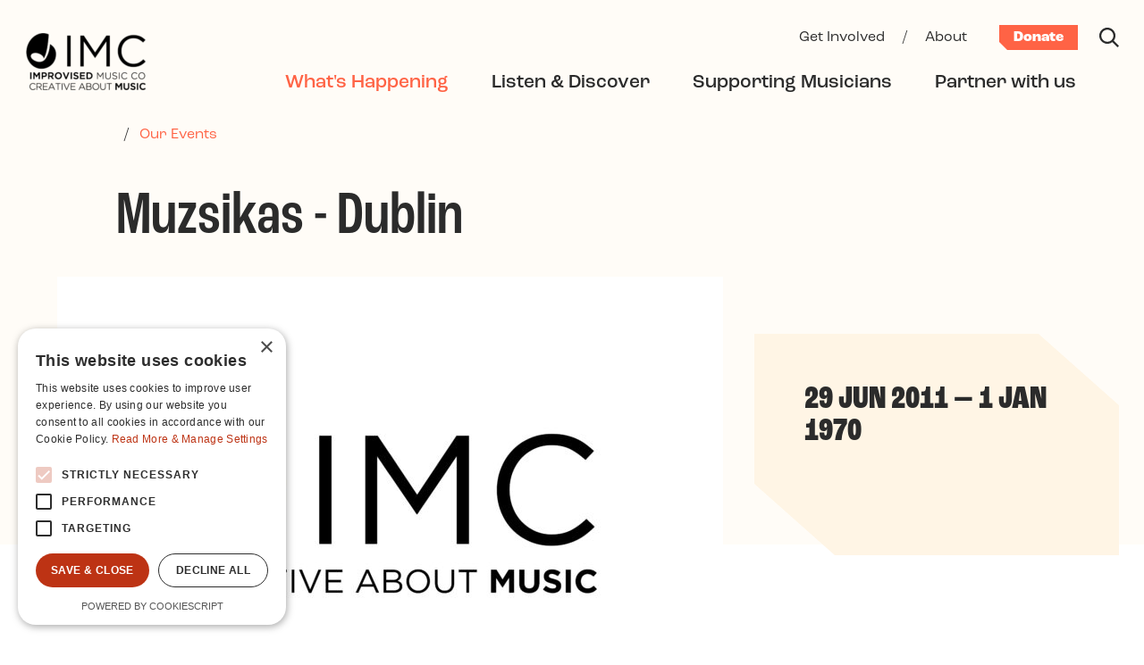

--- FILE ---
content_type: text/html; charset=UTF-8
request_url: https://www.improvisedmusic.ie/whats-happening/events/muzsikas-dublin
body_size: 8759
content:

<!DOCTYPE html>
<html lang="en-IE">
  <head>
	
	<!-- Google Tag Manager -->
<script>(function(w,d,s,l,i){w[l]=w[l]||[];w[l].push({'gtm.start':
new Date().getTime(),event:'gtm.js'});var f=d.getElementsByTagName(s)[0],
j=d.createElement(s),dl=l!='dataLayer'?'&l='+l:'';j.async=true;j.src=
'https://www.googletagmanager.com/gtm.js?id='+i+dl;f.parentNode.insertBefore(j,f);
})(window,document,'script','dataLayer','GTM-5SCTJGP');</script>
<!-- End Google Tag Manager -->

<script type="text/javascript" charset="UTF-8" src="//cdn.cookie-script.com/s/6ad61f0d9d15deaa4a3245f846b3ad50.js"></script>
<!-- Global site tag (gtag.js) - Google Analytics -->
<script async src="https://www.googletagmanager.com/gtag/js?id=UA-84791414-1" type="text/plain" data-cookiescript="accepted" data-cookiecategory="performance"></script>
<script type="text/plain" data-cookiescript="accepted" data-cookiecategory="performance">
  window.dataLayer = window.dataLayer || [];
  function gtag(){dataLayer.push(arguments);}
  gtag('js', new Date());

  gtag('config', 'UA-84791414-1');
</script>	
	<meta charset="utf-8">
	<meta name="viewport" content="width=device-width, initial-scale=1, shrink-to-fit=no">
	<meta http-equiv="X-UA-Compatible" content="IE=edge">
	<title>Muzsikas - Dublin | Improvised Music Company</title>
	<meta property="og:site_name" content="Improvised Music Company">
	<meta property="og:title" content="Muzsikas - Dublin | Improvised Music Company">
	<meta property="og:description" content="">
	<meta name="description" content="">
		<meta property="og:image" content="https://www.improvisedmusic.ie/content/images/share-image-improvised-music-company.jpg">
	<meta name="twitter:image" content="https://www.improvisedmusic.ie/content/images/share-image-improvised-music-company.jpg">
	<meta name="twitter:card" content="summary_large_image">
			<link rel="home" href="https://www.improvisedmusic.ie/">
			<link rel="shortcut icon" href="/content/logos/favicon_imc.svg">
			<link rel="stylesheet" href="https://use.typekit.net/eeb3jet.css">
	<link href="/interface/css/styles.css?v=202308a" rel="stylesheet">
		</head>
  <body id="pageEvent" class="no-js loading  internal seg1-whats-happening type-event  desktop has-subnav">
  <!-- Google Tag Manager (noscript) -->
<noscript><iframe src="https://www.googletagmanager.com/ns.html?id=GTM-5SCTJGP"
height="0" width="0" style="display:none;visibility:hidden"></iframe></noscript>
<!-- End Google Tag Manager (noscript) -->

<div id="top" class="skippy visually-hidden-focusable overflow-hidden">
	<div class="container-xxl">
		<a class="sr-only sr-only-focusable" href="#content">Skip to main content</a>
	</div>
</div>

<noscript>
	<div class="alert alert-danger alert-top" role="alert">Please enable JavaScript to use full navigation menu.
		<a href="/site-info/sitemap">view sitemap &raquo;</a>
	</div>
</noscript>

	



<div id="mobilemenu" class="collapse fixed-top" role="navigation" aria-label="Mobile menu">
	<div class="inner pt-0">
		
		<div class="navbar-nav-wrap d-flex align-items-center justify-content-end">
			 <div class="ms-auto">
			 <a class="me-5 text-light" href="/site-info/search" aria-label="Search"><svg xmlns="http://www.w3.org/2000/svg" viewBox="0 0 20 20" width="22" height="22" fill="currentColor"><path d="M20,18.56l-5.32-5.31a8.23,8.23,0,1,0-1.43,1.43L18.56,20ZM2,8.21a6.18,6.18,0,1,1,6.18,6.18A6.18,6.18,0,0,1,2,8.21Z"/></svg></a>
			  <!-- Toggle -->
			  <button type="button" class="navbar-toggler ms-auto" data-bs-toggle="collapse" data-bs-target="#mobilemenu" aria-label="Toggle navigation" aria-expanded="false" aria-controls="mobilemenu">
				<svg xmlns="http://www.w3.org/2000/svg" viewBox="0 0 22 22" width="22" height="22" fill="currentColor"><path d="M20.64,22,11,12.36,1.36,22,0,20.64,9.64,11,0,1.36,1.36,0,11,9.64,20.64,0,22,1.36,12.36,11,22,20.64Z"/></svg>			  </button>
			 </div>
		</div>
			  
		<div class="navbar pt-6">	
			<ul class="navbar-nav list-links part1 mb-6 w-100">
									<li class="nav-item dropdown  nav-whats-happening active show"><a href="#" class="nav-link dropdown-toggle nav-link-primary show" data-bs-toggle="dropdown" id="drop38" aria-expanded="true" role="button" ><span class="text-label">What&#039;s Happening</span><span class="icon"><svg xmlns="http://www.w3.org/2000/svg" viewBox="0 0 24 14" width="24" height="12" fill="currentColor"><path d="M11.75,14,0,2.09,1.55.51l10.2,10.34L22.45,0,24,1.58Z"/></svg></span></a><ul class="dropdown-menu show" aria-labelledby="drop38"><li class="nav-item nav-1203 active nav-not-parent"><a class="nav-link" href="https://www.improvisedmusic.ie/whats-happening/events">Our Events</a></li><li class="nav-item nav-1205  nav-parent"><a class="nav-link" href="https://www.improvisedmusic.ie/whats-happening/festivals">Festivals</a></li><li class="nav-item nav-46  nav-not-parent"><a class="nav-link" href="https://www.improvisedmusic.ie/whats-happening/news">News</a></li><li class="nav-item nav-96879  nav-not-parent"><a class="nav-link" href="https://www.improvisedmusic.ie/whats-happening/the-cooler">The Cooler</a></li><li class="nav-item nav-114071  nav-not-parent"><a class="nav-link" href="https://www.improvisedmusic.ie/whats-happening/scene-listings">Scene Listings</a></li><li class="nav-item nav-142448  nav-not-parent"><a class="nav-link" href="https://www.improvisedmusic.ie/whats-happening/better-live">Better Live</a></li></ul></li>									<li class="nav-item dropdown  nav-listen-discover "><a href="#" class="nav-link dropdown-toggle nav-link-primary " data-bs-toggle="dropdown" id="drop1211" aria-expanded="false" role="button" ><span class="text-label">Listen &amp; Discover</span><span class="icon"><svg xmlns="http://www.w3.org/2000/svg" viewBox="0 0 24 14" width="24" height="12" fill="currentColor"><path d="M11.75,14,0,2.09,1.55.51l10.2,10.34L22.45,0,24,1.58Z"/></svg></span></a><ul class="dropdown-menu " aria-labelledby="drop1211"><li class="nav-item nav-1213  nav-not-parent"><a class="nav-link" href="https://www.improvisedmusic.ie/listen-discover/new-to-jazz">New to Jazz?</a></li><li class="nav-item nav-1215  nav-not-parent"><a class="nav-link" href="https://www.improvisedmusic.ie/listen-discover/read-watch-listen">Read / Watch / Listen</a></li><li class="nav-item nav-1217  nav-not-parent"><a class="nav-link" href="https://www.improvisedmusic.ie/listen-discover/artists">Discover artists</a></li><li class="nav-item nav-54744  nav-parent"><a class="nav-link" href="https://www.improvisedmusic.ie/listen-discover/30-30">30/30</a></li></ul></li>									<li class="nav-item dropdown  nav-supporting-musicians "><a href="#" class="nav-link dropdown-toggle nav-link-primary " data-bs-toggle="dropdown" id="drop1219" aria-expanded="false" role="button" ><span class="text-label">Supporting Musicians</span><span class="icon"><svg xmlns="http://www.w3.org/2000/svg" viewBox="0 0 24 14" width="24" height="12" fill="currentColor"><path d="M11.75,14,0,2.09,1.55.51l10.2,10.34L22.45,0,24,1.58Z"/></svg></span></a><ul class="dropdown-menu " aria-labelledby="drop1219"><li class="overview nav-item "><a class="nav-link" href="https://www.improvisedmusic.ie/supporting-musicians">Supporting Musicians</a></li><li class="nav-item nav-1221  nav-not-parent"><a class="nav-link" href="https://www.improvisedmusic.ie/supporting-musicians/resources-opportunities">Resources &amp; Opportunities</a></li><li class="nav-item nav-1223  nav-parent"><a class="nav-link" href="https://www.improvisedmusic.ie/supporting-musicians/development-programmes">Development programmes</a></li><li class="nav-item nav-1232  nav-parent"><a class="nav-link" href="https://www.improvisedmusic.ie/supporting-musicians/promoting-irish-artists">Promoting Irish artists</a></li></ul></li>									<li class="nav-item dropdown  nav-partner-with-us "><a href="#" class="nav-link dropdown-toggle nav-link-primary " data-bs-toggle="dropdown" id="drop1243" aria-expanded="false" role="button" ><span class="text-label">Partner with us</span><span class="icon"><svg xmlns="http://www.w3.org/2000/svg" viewBox="0 0 24 14" width="24" height="12" fill="currentColor"><path d="M11.75,14,0,2.09,1.55.51l10.2,10.34L22.45,0,24,1.58Z"/></svg></span></a><ul class="dropdown-menu " aria-labelledby="drop1243"><li class="overview nav-item "><a class="nav-link" href="https://www.improvisedmusic.ie/partner-with-us">Partner with us</a></li><li class="nav-item nav-1245  nav-parent"><a class="nav-link" href="https://www.improvisedmusic.ie/partner-with-us/how-we-work-with-partners">How we work with partners</a></li><li class="nav-item nav-1247  nav-not-parent"><a class="nav-link" href="https://www.improvisedmusic.ie/partner-with-us/curating-producing-events">Curating &amp; producing events</a></li><li class="nav-item nav-1249  nav-not-parent"><a class="nav-link" href="https://www.improvisedmusic.ie/partner-with-us/current-projects">Current projects</a></li><li class="nav-item nav-45628  nav-not-parent"><a class="nav-link" href="https://www.improvisedmusic.ie/partner-with-us/corporate-sponsorship">Corporate sponsorship</a></li></ul></li>								
			</ul>
		
			
			<ul class="navbar-nav list-links part2 mb-0 w-100">
									<li class="nav-item dropdown  nav-get-involved "><a href="#" class="nav-link dropdown-toggle nav-link-primary " data-bs-toggle="dropdown" id="drop1208" aria-expanded="false" role="button" ><span class="text-label">Get Involved</span><span class="icon"><svg xmlns="http://www.w3.org/2000/svg" viewBox="0 0 24 14" width="24" height="12" fill="currentColor"><path d="M11.75,14,0,2.09,1.55.51l10.2,10.34L22.45,0,24,1.58Z"/></svg></span></a><ul class="dropdown-menu " aria-labelledby="drop1208"><li class="overview nav-item "><a class="nav-link" href="https://www.improvisedmusic.ie/get-involved">Get Involved</a></li><li class="nav-item nav-1235  nav-not-parent"><a class="nav-link" href="https://www.improvisedmusic.ie/get-involved/donate">Donate</a></li><li class="nav-item nav-1237  nav-not-parent"><a class="nav-link" href="https://www.improvisedmusic.ie/get-involved/corporate-sponsorship">Corporate sponsorship</a></li><li class="nav-item nav-1239  nav-parent"><a class="nav-link" href="https://www.improvisedmusic.ie/get-involved/advocacy-impact">Advocacy &amp; impact</a></li><li class="nav-item nav-1241  nav-not-parent"><a class="nav-link" href="https://www.improvisedmusic.ie/get-involved/partner-with-us">Partner with us</a></li></ul></li>									<li class="nav-item dropdown  nav-about "><a href="#" class="nav-link dropdown-toggle nav-link-primary " data-bs-toggle="dropdown" id="drop1252" aria-expanded="false" role="button" ><span class="text-label">About</span><span class="icon"><svg xmlns="http://www.w3.org/2000/svg" viewBox="0 0 24 14" width="24" height="12" fill="currentColor"><path d="M11.75,14,0,2.09,1.55.51l10.2,10.34L22.45,0,24,1.58Z"/></svg></span></a><ul class="dropdown-menu " aria-labelledby="drop1252"><li class="overview nav-item "><a class="nav-link" href="https://www.improvisedmusic.ie/about">About</a></li><li class="nav-item nav-1254  nav-not-parent"><a class="nav-link" href="https://www.improvisedmusic.ie/about/mission-vision-goals">Mission/Vision/Goals</a></li><li class="nav-item nav-1256  nav-not-parent"><a class="nav-link" href="https://www.improvisedmusic.ie/about/30-years-of-imc">30 Years of IMC</a></li><li class="nav-item nav-1258  nav-not-parent"><a class="nav-link" href="https://www.improvisedmusic.ie/about/team-board">Team &amp; Board</a></li><li class="nav-item nav-1260  nav-not-parent"><a class="nav-link" href="https://www.improvisedmusic.ie/about/volunteer-internships">Volunteer &amp; internships</a></li><li class="nav-item nav-1262  nav-not-parent"><a class="nav-link" href="https://www.improvisedmusic.ie/about/governance">Governance</a></li><li class="nav-item nav-1264  nav-not-parent"><a class="nav-link" href="https://www.improvisedmusic.ie/about/contact">Contact Us</a></li></ul></li>								
			</ul>
			
		</div>

	</div>
</div>


<div id="fullouter">
	
<!-- Header -->
<header id="header" class="navbar navbar-expand-lg">
  <div class="container-xxl pt-lg-4">
	<div class="navbar-nav-wrap d-flex align-items-center justify-content-between justify-content-xl-none w-100">
	  
	<!-- Logo -->
	<a class="navbar-brand" href="https://www.improvisedmusic.ie/" aria-label="Improvised Music Company">
	  

				
	
												
		
	
	<figure class="photo mb-0 mt-n1 d-none d-lg-block  no-caption " >						<div class="wrap"><img data-w="277x130, 136x64"

src="/content/images/_136x64_fit_center-center_none/imc-logo-full-colour.png"	srcset="/content/images/_204x96_fit_center-center_97_none/imc-logo-full-colour.png 1.5x			, /content/images/_272x128_fit_center-center_97_none/imc-logo-full-colour.png 2x" width="136" height="64" alt="Imc logo full colour" loading="lazy"></div>
									</figure>




	  

				
	
												
		
	
	<figure class="photo mb-0 d-lg-none  no-caption " >						<div class="wrap"><img data-w="211x81, 90x36"

src="/content/logos/_90x36_fit_center-center_none/imc_mobile_logo_colour.png"	srcset="/content/logos/_135x54_fit_center-center_97_none/imc_mobile_logo_colour.png 1.5x			, /content/logos/_180x72_fit_center-center_97_none/imc_mobile_logo_colour.png 2x" width="90" height="35" alt="Imc mobile logo colour" loading="lazy"></div>
									</figure>




	</a>
	
		<!-- End Logo -->

	  <div class="ms-auto">
		  <a class="ms-auto text-dark me-5 d-lg-none" href="/site-info/search" aria-label="Search"><svg xmlns="http://www.w3.org/2000/svg" viewBox="0 0 20 20" width="22" height="22" fill="currentColor"><path d="M20,18.56l-5.32-5.31a8.23,8.23,0,1,0-1.43,1.43L18.56,20ZM2,8.21a6.18,6.18,0,1,1,6.18,6.18A6.18,6.18,0,0,1,2,8.21Z"/></svg></a>
		   <!-- Toggle -->
		  <button type="button" class="navbar-toggler" data-bs-toggle="collapse" data-bs-target="#mobilemenu" aria-label="Toggle navigation" aria-expanded="false" aria-controls="mobilemenu"><svg xmlns="http://www.w3.org/2000/svg" viewBox="0 0 24 24" width="24" height="24"><path d="M11,11.06h2V24H11ZM0,24H2V5.6H0ZM22,0V24h2V0Z"/></svg></button>
		  <!-- End Toggle -->
	  </div>

	  <nav class="collapse navbar-collapse flex-column align-items-end" id="navbar">
		<!-- Navbar -->
		
		<ul id="utility" class="navbar-nav align-items-baseline mb-1">
						  <li class="nav-item">
				<a class="nav-link nav-link-secondary px-1 mx-2 pb-0 " href="https://www.improvisedmusic.ie/get-involved">Get Involved</a>
			  </li>
			  <li class="mx-2 nav-link-secondary">/</li>						  <li class="nav-item">
				<a class="nav-link nav-link-secondary px-1 mx-2 pb-0 " href="https://www.improvisedmusic.ie/about">About</a>
			  </li>
			  													<li class="ms-4">
					<a class="btn-utility" href="https://www.improvisedmusic.ie/get-involved/donate">Donate</a>
				</li>
						<li class="ms-4">
				<a class="text-dark" href="/site-info/search" aria-label="Search"><svg xmlns="http://www.w3.org/2000/svg" viewBox="0 0 20 20" width="22" height="22" fill="currentColor"><path d="M20,18.56l-5.32-5.31a8.23,8.23,0,1,0-1.43,1.43L18.56,20ZM2,8.21a6.18,6.18,0,1,1,6.18,6.18A6.18,6.18,0,0,1,2,8.21Z"/></svg></a>
			</li>
		</ul>
		
		<div class="w-100 mb-2"></div>
		
		<ul id="primary" class="navbar-nav align-items-baseline strong my-1 me-xl-4">
			<!-- Nav Item -->
						
			
						  <li class="nav-item dropdown">
													<a class="nav-link nav-link-primary mx-4 mx-xl-4 current" data-bs-toggle="dropdown" href="https://www.improvisedmusic.ie/whats-happening">What&#039;s Happening</a>
					<ul class="dropdown-menu mt-1">
													<li><a class="dropdown-item" href="https://www.improvisedmusic.ie/whats-happening/events">Our Events</a></li>
													<li><a class="dropdown-item" href="https://www.improvisedmusic.ie/whats-happening/festivals">Festivals</a></li>
													<li><a class="dropdown-item" href="https://www.improvisedmusic.ie/whats-happening/news">News</a></li>
													<li><a class="dropdown-item" href="https://www.improvisedmusic.ie/whats-happening/the-cooler">The Cooler</a></li>
													<li><a class="dropdown-item" href="https://www.improvisedmusic.ie/whats-happening/scene-listings">Scene Listings</a></li>
													<li><a class="dropdown-item" href="https://www.improvisedmusic.ie/whats-happening/better-live">Better Live</a></li>
											</ul>
							  </li>
						  <li class="nav-item dropdown">
													<a class="nav-link nav-link-primary mx-4 mx-xl-4 " data-bs-toggle="dropdown" href="https://www.improvisedmusic.ie/listen-discover">Listen &amp; Discover</a>
					<ul class="dropdown-menu mt-1">
													<li><a class="dropdown-item" href="https://www.improvisedmusic.ie/listen-discover/new-to-jazz">New to Jazz?</a></li>
													<li><a class="dropdown-item" href="https://www.improvisedmusic.ie/listen-discover/read-watch-listen">Read / Watch / Listen</a></li>
													<li><a class="dropdown-item" href="https://www.improvisedmusic.ie/listen-discover/artists">Discover artists</a></li>
													<li><a class="dropdown-item" href="https://www.improvisedmusic.ie/listen-discover/30-30">30/30</a></li>
											</ul>
							  </li>
						  <li class="nav-item dropdown">
													<a class="nav-link nav-link-primary mx-4 mx-xl-4 " data-bs-toggle="dropdown" href="https://www.improvisedmusic.ie/supporting-musicians">Supporting Musicians</a>
					<ul class="dropdown-menu mt-1">
													<li><a class="dropdown-item" href="https://www.improvisedmusic.ie/supporting-musicians/resources-opportunities">Resources &amp; Opportunities</a></li>
													<li><a class="dropdown-item" href="https://www.improvisedmusic.ie/supporting-musicians/development-programmes">Development programmes</a></li>
													<li><a class="dropdown-item" href="https://www.improvisedmusic.ie/supporting-musicians/promoting-irish-artists">Promoting Irish artists</a></li>
											</ul>
							  </li>
						  <li class="nav-item dropdown">
													<a class="nav-link nav-link-primary mx-4 mx-xl-4 " data-bs-toggle="dropdown" href="https://www.improvisedmusic.ie/partner-with-us">Partner with us</a>
					<ul class="dropdown-menu mt-1">
													<li><a class="dropdown-item" href="https://www.improvisedmusic.ie/partner-with-us/how-we-work-with-partners">How we work with partners</a></li>
													<li><a class="dropdown-item" href="https://www.improvisedmusic.ie/partner-with-us/curating-producing-events">Curating &amp; producing events</a></li>
													<li><a class="dropdown-item" href="https://www.improvisedmusic.ie/partner-with-us/current-projects">Current projects</a></li>
													<li><a class="dropdown-item" href="https://www.improvisedmusic.ie/partner-with-us/corporate-sponsorship">Corporate sponsorship</a></li>
											</ul>
							  </li>
						
			
		</ul>

		<!-- End Navbar -->
	  </nav>
	</div>
  </div>
</header>
<!-- End Header -->





<main id="main">


	
	<div id="opening" class=" mb-4 pt-4">
		<div class="container-xxl">
		
		 
			<div class="row">
	<div class="offset-xl-1 col-xl-10 ">
		<nav id="breadcrumbs" class="mb-5 mb-md-7">
		
									<span class="px-1 px-md-2">/</span> <a class="text-underline-hover" href="https://www.improvisedmusic.ie/whats-happening/events">Our Events</a>
							</nav>
	</div>
</div>				
		
		
		<div class="row gx-0">
			<div class="col-xl-8 offset-xl-1">
								<h1 class="h2 mobile-h2 mb-6 mb-md-5">Muzsikas - Dublin</h1>
			</div>
		</div>

		<div class="bg-helper position-relative"></div>

		<div class="row gx-0">
			<div class="col-md-8 text-center">

				
	
												
		
	
	<figure class="photo mb-md-7 mb-xl-9 ms-n3 ms-md-0 me-n2 me-md-0  no-caption " >		<a class="glightbox" data-glightbox='description: ' href="/content/images/_1200x800_fit_center-center_none/imc-logo-july-2015-white-rgb-1.png">				<div class="wrap"><img data-w="2480x1750, 872x526"

src="/content/images/_872x526_fit_center-center_none/117062/imc-logo-july-2015-white-rgb-1.jpg"	srcset="/content/images/_1308x789_fit_center-center_97_none/117062/imc-logo-july-2015-white-rgb-1.webp 1.5x			, /content/images/_1744x1052_fit_center-center_97_none/117062/imc-logo-july-2015-white-rgb-1.webp 2x" width="745" height="526" alt="Imc logo july 2015 white rgb 1" loading="lazy"></div>
						</a>			</figure>




</div>
			
			<div id="sidebar" class="col-md-4 position-relative">
				<div class="wrap pt-4 p-md-4 ps-md-6 p-xl-8 mt-md-8 mt-xl-9 mb-5 mb-md-7 w-100 start-0">
					
					<div class="d-flex justify-content-between align-items-center d-md-block me-n2 me-md-0">
						<div class="mb-5">
							


<div class="date h5 mb-1">	
		
					
		
		
	
																						29 Jun 2011 &mdash; 1 Jan 1970

</div>													</div>
											</div>
					
					<dl class="pt-md-2">
						
												
												
												
												
							
						
					</dl>
				</div>
			</div>
		</div>
		
		<div class="row gx-0">
			<div class="col-md-8 col-xl-7 offset-xl-1 mb-5">
				
				<nav class="quicklinks mb-5 border-bottom border-dark pb-2 h8 d-none d-md-block">
	<a class="text-dark text-uppercase text-underline-hover me-5 me-lg-8 toggle-expandable" href="#description" >Description <svg xmlns="http://www.w3.org/2000/svg" width="22" height="22" fill="currentColor" class="bi bi-arrow-down-short" viewBox="0 0 16 16">
	  <path fill-rule="evenodd" d="M8 4a.5.5 0 0 1 .5.5v5.793l2.146-2.147a.5.5 0 0 1 .708.708l-3 3a.5.5 0 0 1-.708 0l-3-3a.5.5 0 1 1 .708-.708L7.5 10.293V4.5A.5.5 0 0 1 8 4z"/>
	</svg></a>
	
		
		
	</nav>


				
				<div id="description">
										

	


				
										

		


<div class="content-block block-text mb-4 mb-md-6 ">
    <div class="text-wrapper">
        <p>
	Mihály Sipos - violin, citera, vocal / László Porteleki - violin, koboz, vocal / Péter Éri -viola, mandolin, flutes, vocal / Dániel Hamar - bass, gardon, vocal</p>
<blockquote>
	<p>
		“Raucously beautiful music.” — The New York Times</p>
</blockquote>
<p>
	Tempus fugit, and its hard to credit that it’s a quarter century since Muzsikas first came together, fuelled by the revival in traditional music that was then taking place in Hungary, just as it was here. Few stones have since remained unturned, and they have truly brought their music to the world, recording ten albums, often accompanying their compatriot Marta Sebestyen, most memorably in The English Patient soundtrack, performing in the great halls like New York’s Carnegie, and working with groups like The Balanescu Quartet. Healthy as their appetite for collaboration is, they have remained true to their deep roots in Hungarian traditional music, the rhapsodies and villages dances that inspired composers like Bela Bartok. In the hands of these four superb musicians, the lines we draw between the classical and the traditional cease to be important, and all that remains is life affirming music.</p>
<p>
	<a href="http://www.muzsikas.hu/">Visit Muzsikas Official Website</a></p>
<p>
	<a href="http://www.myspace.com/muzsikas">Visit Muzsikas Myspace</a></p>
<p>
	 </p>
<p>
	Tickets for each of these intimate salon concerts are free but limited and <strong>are awarded by lottery</strong>. Please visit <a href="http://www.salonmusic.ie/">www.salonmusic.ie</a> to apply online.</p>
<p>
	The Salon Music Series is curated and produced by the Improvised Music Company on behalf of the Office of Public Works.</p>
<p>
	 </p>
    </div>
</div>
				
	
				</div>

				
				
				
				
				 

				<div class="share my-5 my-lg-10 d-flex d-flex align-items-center">
	<span class="me-5 h8 mb-0 mt-1 fw-medium">Share:</span>
	<a class="text-dark me-5 opacity-50-hover" href="#" onClick="window.open('https://www.facebook.com/sharer/sharer.php?u=https://www.improvisedmusic.ie/whats-happening/events/muzsikas-dublin','share','resizable,height=360,width=470'); return false;"><svg xmlns="http://www.w3.org/2000/svg" viewBox="0 0 14 26" width="14px" height="26px" fill="currentColor"><path d="M13.08,14.62l.73-4.7H9.27V6.86a2.37,2.37,0,0,1,2.15-2.55,2.27,2.27,0,0,1,.52,0H14v-4A24.88,24.88,0,0,0,10.34,0C6.6,0,4.16,2.25,4.16,6.33V9.92H0v4.7H4.16V26H9.27V14.62Z"/></svg></a>
	<a class="text-dark me-5 opacity-50-hover" href="#" onClick="window.open('https://twitter.com/intent/tweet?text=Muzsikas%20-%20Dublin%20%7C%20Improvised%20Music%20Company&amp;url=https://www.improvisedmusic.ie/whats-happening/events/muzsikas-dublin','share','resizable,height=360,width=470'); return false;"><svg xmlns="http://www.w3.org/2000/svg" viewBox="0 0 26 22" width="26px" height="22px" fill="currentColor"><path d="M23.33,5.49c0,.24,0,.48,0,.72,0,8.66-6.64,15.73-15,15.79H8.18A14.63,14.63,0,0,1,0,19.51a11.15,11.15,0,0,0,1.29.07A10.42,10.42,0,0,0,7.9,17.21a5.37,5.37,0,0,1-5-3.85,6.77,6.77,0,0,0,1,.08,5.14,5.14,0,0,0,1.4-.19A5.48,5.48,0,0,1,1.06,7.81V7.74a5.1,5.1,0,0,0,2.4.7A5.69,5.69,0,0,1,1.82,1a15,15,0,0,0,11,5.81,6.86,6.86,0,0,1-.13-1.28A5.44,5.44,0,0,1,18,0a5.24,5.24,0,0,1,3.88,1.75A10.23,10.23,0,0,0,25.28.41a5.48,5.48,0,0,1-2.35,3.06A10,10,0,0,0,26,2.61a11.59,11.59,0,0,1-2.67,2.87Z"/></svg></a>
</div>

				
			</div>
		</div>
	</div>

	
	
		</div>
	</div>

		
<div class="section-more"><div class="bg-helper2 position-relative"></div>
	<div class="container-xxl pt-5 pt-md-7 pb-4">
		<div class="row">
			<div class="col-xl-10 mx-auto">
				

<header class="d-flex justify-content-between align-items-center mt-5 mb-4 flex-wrap">
	<h2 class="mb-2 h3 text-uppercase">COMING UP</h2>
		<div class=" text-end">
		<a class="more px-1 text-underline-hover medium text-dark text-end" href="https://www.improvisedmusic.ie/whats-happening/events">see all events</a>
	</div>
		</header>

<div class="swiper-outer d-block">
	<div class="swiper-readWatchListen swiper">
		<div class="swiper-wrapper ">
							

<div class="swiper-slide ">
	<article class="card card-event  ">
		<a class="link-block" href="https://www.improvisedmusic.ie/whats-happening/events/space-cooler-jan26">
		  <div class="position-relative mb-3 d-block w-100">
			  

				
	
												
		
	
	<figure class="photo mb-0 img-stretch w-100  no-caption " >						<div class="wrap"><img data-w="3543x2362, 321x320"

src="/content/images/_321x320_crop_center-center_none/716A7929©TinaAxelsson.jpg"	srcset="/content/images/_482x480_crop_center-center_97_none/168608/716A7929©TinaAxelsson.webp 1.5x			, /content/images/_642x640_crop_center-center_97_none/168608/716A7929©TinaAxelsson.webp 2x" width="321" height="320" alt="716 A7929 Tina Axelsson" loading="lazy"></div>
									</figure>




			  <div class="overlay-caption position-absolute top-0 w-100 h-100 p-2 p-3 text-minor text-light ">"primal, raw instincts with restless energy, imagination and poetic sensibility.”</div>
		  </div>
		  
		  
		  <div class="card-body p-0 mb-2">
			<h3 class="h6 mobile-h7 condensed card-title mb-0 pe-1"><span class="u-glow">SPACE at The Cooler</span></h3>
		  </div>
		  <div class="card-footer p-0 pt-2 mt-auto pe-3">
			  


<div class="date h7 mb-1">	
		
					
		
		
	
														22 Jan 2026

</div>			  			  <div class="venue">The Cooler</div>		  </div>
		</a>
	</article>
</div>							

<div class="swiper-slide ">
	<article class="card card-event  ">
		<a class="link-block" href="https://www.improvisedmusic.ie/whats-happening/events/forces-in-motion-trio">
		  <div class="position-relative mb-3 d-block w-100">
			  

				
	
												
		
	
	<figure class="photo mb-0 img-stretch w-100  no-caption " >						<div class="wrap"><img data-w="524x481, 321x320"

src="/content/images/_321x320_crop_center-center_none/184400/image0-1.jpg"	srcset="/content/images/_482x480_crop_center-center_97_none/184400/image0-1.webp 1.5x" width="321" height="320" alt="Image0 1" loading="lazy"></div>
									</figure>




			  <div class="overlay-caption position-absolute top-0 w-100 h-100 p-2 p-3 text-minor text-light "></div>
		  </div>
		  
		  
		  <div class="card-body p-0 mb-2">
			<h3 class="h6 mobile-h7 condensed card-title mb-0 pe-1"><span class="u-glow">Forces in Motion Trio</span></h3>
		  </div>
		  <div class="card-footer p-0 pt-2 mt-auto pe-3">
			  


<div class="date h7 mb-1">	
		
					
		
		
	
														5 Feb 2026

</div>			  			  <div class="venue">Kirkos</div>		  </div>
		</a>
	</article>
</div>					</div>
	</div>
</div>			</div>			
		</div>
	</div>
</div>

</main>



<div class="section-promos py-8">
	<div class="container-xxl pt-6">
		<div class="row">
			<div class="col-xl-10 mx-auto">
				<div class="row">
											
<div class="col-12 col-md-6 mb-3">
	<div class="card card-promo text-light  h-100 mx-auto">
		<div class="px-3 py-4 p-md-5 h-100 d-flex flex-column justify-content-between align-items-start">
			<div class="mt-1 mt-md-0 me-4 me-sm-10 me-md-0">
				<h3 class="mobile-h1">Don’t miss out!</h3>
				<div class="mb-3 bump me-xl-10"><p>Subscribe to the IMC newsletter to keep up with the latest in Irish Jazz.</p></div>
			</div>
			<a 
	class="btn btn-light btn-large mt-6 mt-md-0"   	
		href="https://www.improvisedmusic.ie/site-info/newsletter">
	<span class="link-text">Sign up</span>
	</a>
		</div>
	</div>
</div>											
<div class="col-12 col-md-6 mb-3">
	<div class="card card-promo text-light alt h-100 mx-auto">
		<div class="px-3 py-4 p-md-5 h-100 d-flex flex-column justify-content-between align-items-start">
			<div class="mt-1 mt-md-0 me-4 me-sm-10 me-md-0">
				<h3 class="mobile-h1">Help us hold that note</h3>
				<div class="mb-3 bump me-xl-10"><p>Help support artists, and make the musical world in Ireland a richer place.</p></div>
			</div>
			<a 
	class="btn btn-light btn-large mt-6 mt-md-0"   	
		href="https://www.improvisedmusic.ie/get-involved/donate">
	<span class="link-text">Donate</span>
	</a>
		</div>
	</div>
</div>									</div>
			</div>
		</div>
	</div>
</div>



<footer id="footer" class="pt-4 pt-md-8 pb-5">
	<div class="container-xxl position-relative">
		
		<div class="row"><div class="col-lg-10 mx-auto">
		
		<div class="row">
			<div class="col-md-5">
				
				<div class="d-flex flex-wrap links">
											<a class="h6 u-glow active  mb-4" href="https://www.improvisedmusic.ie/about/contact">Contact Us</a>
									</div>

				<div class="ms-n1 ms-md-n2 mt-3 mb-7">
					


<ul class="nav social ms-n3">


						<li class="nav-item"><a class="nav-link px-3 px-xl-4 opacity-50-hover" href="https://www.facebook.com/imcmusic/" aria-label="follow us on facebook" target="_blank" rel="noreferrer noopener"><svg xmlns="http://www.w3.org/2000/svg" viewBox="0 0 14 26" width="14px" height="26px" fill="currentColor"><path d="M13.08,14.62l.73-4.7H9.27V6.86a2.37,2.37,0,0,1,2.15-2.55,2.27,2.27,0,0,1,.52,0H14v-4A24.88,24.88,0,0,0,10.34,0C6.6,0,4.16,2.25,4.16,6.33V9.92H0v4.7H4.16V26H9.27V14.62Z"/></svg> <span class="text visually-hidden">Facebook</span></a></li>						<li class="nav-item"><a class="nav-link px-3 px-xl-4 opacity-50-hover" href="https://www.instagram.com/improvisedmusic" aria-label="follow us on instagram" target="_blank" rel="noreferrer noopener"><svg xmlns="http://www.w3.org/2000/svg" viewBox="0 0 24 24" width="24" height="24"><path d="M12,5.84A6.16,6.16,0,1,0,18.16,12h0A6.15,6.15,0,0,0,12,5.84ZM12,16a4,4,0,1,1,4-4,4,4,0,0,1-4,4ZM19.85,5.59a1.44,1.44,0,1,1-1.44-1.44h0a1.44,1.44,0,0,1,1.43,1.44h0Zm4.07,1.46A7.09,7.09,0,0,0,22,2,7.11,7.11,0,0,0,17,.08C15,0,9,0,7.05.08A7.11,7.11,0,0,0,2,2a7.11,7.11,0,0,0-1.94,5C0,9,0,15,.08,17A7.09,7.09,0,0,0,2,22a7.16,7.16,0,0,0,5,1.94C9,24,15,24,17,23.92A7.09,7.09,0,0,0,22,22a7.11,7.11,0,0,0,1.94-5c.11-2,.11-7.92,0-9.9Zm-2.56,12a4,4,0,0,1-2.28,2.29c-1.59.62-5.34.48-7.08.48s-5.5.14-7.08-.48a4,4,0,0,1-2.28-2.29C2,17.49,2.16,13.74,2.16,12S2,6.5,2.64,4.92A4.06,4.06,0,0,1,4.92,2.64C6.5,2,10.25,2.16,12,2.16s5.5-.14,7.08.48a4.06,4.06,0,0,1,2.28,2.28c.63,1.58.48,5.33.48,7.08S22,17.5,21.36,19.07Z"/></svg> <span class="text visually-hidden">Instagram</span></a></li>						<li class="nav-item"><a class="nav-link px-3 px-xl-4 opacity-50-hover" href="https://twitter.com/ImprovisedMusic" aria-label="follow us on twitter" target="_blank" rel="noreferrer noopener"><svg xmlns="http://www.w3.org/2000/svg" viewBox="0 0 26 22" width="26px" height="22px" fill="currentColor"><path d="M23.33,5.49c0,.24,0,.48,0,.72,0,8.66-6.64,15.73-15,15.79H8.18A14.63,14.63,0,0,1,0,19.51a11.15,11.15,0,0,0,1.29.07A10.42,10.42,0,0,0,7.9,17.21a5.37,5.37,0,0,1-5-3.85,6.77,6.77,0,0,0,1,.08,5.14,5.14,0,0,0,1.4-.19A5.48,5.48,0,0,1,1.06,7.81V7.74a5.1,5.1,0,0,0,2.4.7A5.69,5.69,0,0,1,1.82,1a15,15,0,0,0,11,5.81,6.86,6.86,0,0,1-.13-1.28A5.44,5.44,0,0,1,18,0a5.24,5.24,0,0,1,3.88,1.75A10.23,10.23,0,0,0,25.28.41a5.48,5.48,0,0,1-2.35,3.06A10,10,0,0,0,26,2.61a11.59,11.59,0,0,1-2.67,2.87Z"/></svg> <span class="text visually-hidden">Twitter</span></a></li>						<li class="nav-item"><a class="nav-link px-3 px-xl-4 opacity-50-hover" href="https://www.youtube.com/user/ImprovisedMusicCo" aria-label="follow us on youtube" target="_blank" rel="noreferrer noopener"><svg xmlns="http://www.w3.org/2000/svg" viewBox="0 0 26 18" width="26" height="18"><path d="M25.46,2.82A3.25,3.25,0,0,0,23.16.54C21.13,0,13,0,13,0S4.87,0,2.84.54A3.25,3.25,0,0,0,.54,2.82,33.87,33.87,0,0,0,0,9a33.94,33.94,0,0,0,.54,6.2,3.2,3.2,0,0,0,2.3,2.24C4.87,18,13,18,13,18s8.13,0,10.16-.54a3.2,3.2,0,0,0,2.3-2.24A33.94,33.94,0,0,0,26,9,33.87,33.87,0,0,0,25.46,2.82Zm-15.12,10V5.21L17.14,9l-6.8,3.8Z"/></svg> <span class="text visually-hidden">YouTube</span></a></li>						<li class="nav-item"><a class="nav-link px-3 px-xl-4 opacity-50-hover" href="https://open.spotify.com/user/improvisedmusiccompany?si=bb0e3283b9a149b7" aria-label="follow us on spotify" target="_blank" rel="noreferrer noopener"><svg xmlns="http://www.w3.org/2000/svg" viewBox="0 0 24 24" width="24" height="24"><g id="Layer_2" data-name="Layer 2"><g id="Layer_1-2" data-name="Layer 1"><path class="cls-1" d="M12,0A12,12,0,1,0,24,12,12,12,0,0,0,12,0Zm5.5,17.2a.73.73,0,0,1-.65.42.67.67,0,0,1-.31-.07A14.86,14.86,0,0,0,11.3,16a13,13,0,0,0-5.18.43.75.75,0,1,1-.51-1.4,13.89,13.89,0,0,1,5.85-.52,16,16,0,0,1,5.68,1.63A.77.77,0,0,1,17.5,17.2Zm1.22-3.41a.9.9,0,0,1-.78.5.81.81,0,0,1-.39-.1l-.09,0a15.81,15.81,0,0,0-5.74-1.71,13.39,13.39,0,0,0-5.75.5.9.9,0,0,1-.65-1.68,15.15,15.15,0,0,1,6.6-.61,17.5,17.5,0,0,1,6.4,1.92A.94.94,0,0,1,18.72,13.79Zm1-3a1,1,0,0,1-.46-.11l-.11-.06a19.13,19.13,0,0,0-6.93-2.07,16.35,16.35,0,0,0-7,.61,1.06,1.06,0,0,1-1.35-.61,1,1,0,0,1,.6-1.35,18.29,18.29,0,0,1,8-.74A21,21,0,0,1,20.1,8.81a1.07,1.07,0,0,1,.49,1.43A1,1,0,0,1,19.67,10.82Z"/></g></g></svg> <span class="text visually-hidden">Spotify</span></a></li></ul>				

				</div>
			</div>
			
			<div class="col-md-7 text-end d-flex flex-wrap justify-content-md-end mb-4">
									



			

<figure class="ms-md-5 me-5 me-md-0 mb-5 item-logo">
	<a href="https://www.artscouncil.ie/Arts-in-Ireland/Music/">	<img class="logo logo-custom" data-w="280x109, 190x55"

src="/content/logos/_190x55_fit_center-center_99_none/arts-council-funding-music-logo.png"	srcset="/content/logos/_285x83_fit_center-center_97_none/arts-council-funding-music-logo.png 1.5x" width="141" height="55" alt="Arts council funding music logo" />
	</a></figure>			    
		
	    
									



			

<figure class="ms-md-5 me-5 me-md-0 mb-5 item-logo">
		<img class="logo logo-custom" data-w="1617x424, 190x55"

src="/content/logos/_190x55_fit_center-center_99_none/europe-jazz-network-logo_2022-06-01-113004_bvfp.png"	srcset="/content/logos/_285x83_fit_center-center_97_none/europe-jazz-network-logo_2022-06-01-113004_bvfp.png 1.5x			, /content/logos/_380x110_fit_center-center_97_none/europe-jazz-network-logo_2022-06-01-113004_bvfp.png 2x" width="190" height="50" alt="Europe jazz network logo" />
	</figure>			    
		
	    
							</div>
			
		</div>

		<div id="legal" class="pt-0">
			<ul class="nav mb-md-3">
									<li class="mb-7 mb-md-2 nav-item my-0 me-10"><a class="nav-link nav-link-legal p-0 text-underline-hover" href="https://www.improvisedmusic.ie/site-info/cookie-privacy-policy" 	>Cookie &amp; Privacy Policy</a></li>
									<li class="mb-7 mb-md-2 nav-item my-0 me-10"><a class="nav-link nav-link-legal p-0 text-underline-hover" href="https://www.improvisedmusic.ie/about/governance" 	>Governance</a></li>
							</ul>
			
			<div class="mb-2 me-10">
				&copy; 2026 Improvised Music Company CLG. Registered in Ireland No. 327563 
			</div>
			
			<a id="credit" class="opacity-50 tag-minor mb-2" target="_blank" href="https://www.path.ie">website by PATH</a>
			
			<a id="back-to-top" class="position-absolute bottom-0 end-0 mb-3 me-4 me-xxl-0" href="#top" aria-label="Back to top"><svg xmlns="http://www.w3.org/2000/svg" viewBox="0 0 30 20" fill="currentColor" width="30" height="20"><g><g><path d="M0,7.94H20.71V0L30,10,20.71,20V12H0Z"/></g></g></svg></a>
		</div>
		
		</div></div>

	</div>
</footer>

</div>

<script src="/interface/js/general.min.js?v=20220208"></script>

  </body>
</html>
